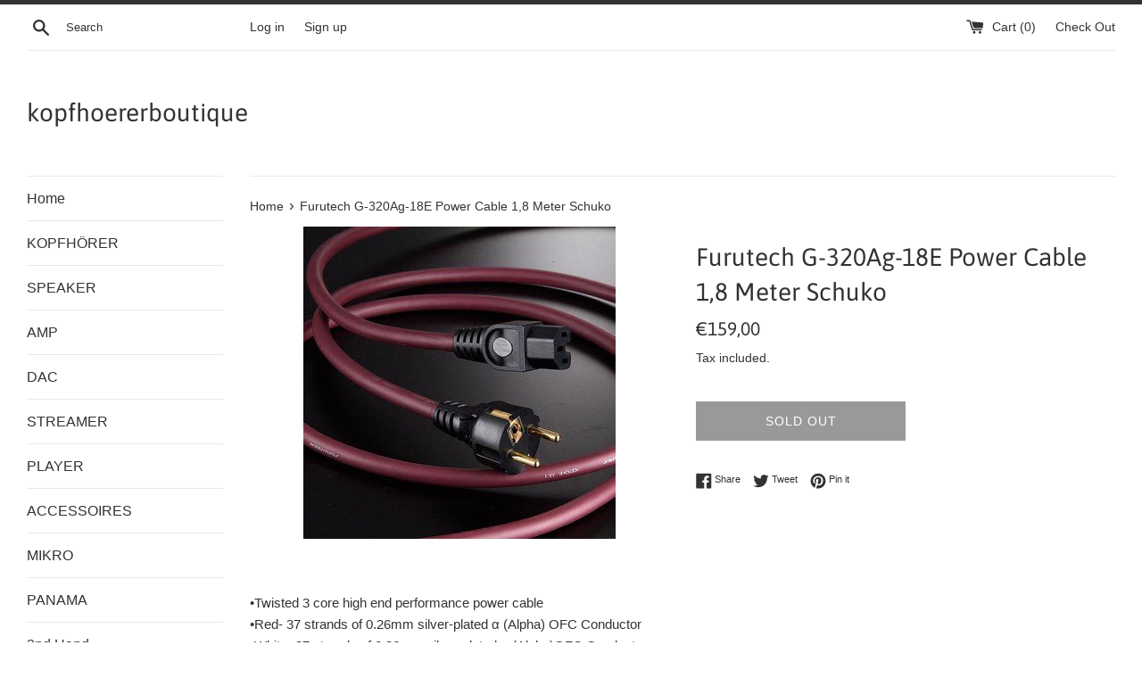

--- FILE ---
content_type: text/html; charset=utf-8
request_url: https://kopfhoererboutique.com/products/furutech-g-320ag-18e-power-cable
body_size: 15997
content:
<!doctype html>
<html class="supports-no-js" lang="en">
<head>
  <meta charset="utf-8">
  <meta http-equiv="X-UA-Compatible" content="IE=edge,chrome=1">
  <meta name="viewport" content="width=device-width,initial-scale=1">
  <meta name="theme-color" content="">
  <link rel="canonical" href="https://kopfhoererboutique.com/products/furutech-g-320ag-18e-power-cable">

  

  <title>
  Furutech G-320Ag-18E Power Cable 1,8 Meter Schuko &ndash; kopfhoererboutique
  </title>

  
    <meta name="description" content="•Twisted 3 core high end performance power cable •Red- 37 strands of 0.26mm silver-plated α (Alpha) OFC Conductor •White -37 strands of 0.26mm silver-plated α (Alpha)OFC Conductor •Green- 37 strands of 0.26mm α (Alpha) OFC Conductor •Insulation: Polyethylene (Red/White/Green) 3.5mm diameter •Fillers: Cotton with paper ">
  

  <!-- /snippets/social-meta-tags.liquid -->




<meta property="og:site_name" content="kopfhoererboutique">
<meta property="og:url" content="https://kopfhoererboutique.com/products/furutech-g-320ag-18e-power-cable">
<meta property="og:title" content="Furutech G-320Ag-18E Power Cable 1,8 Meter Schuko">
<meta property="og:type" content="product">
<meta property="og:description" content="•Twisted 3 core high end performance power cable •Red- 37 strands of 0.26mm silver-plated α (Alpha) OFC Conductor •White -37 strands of 0.26mm silver-plated α (Alpha)OFC Conductor •Green- 37 strands of 0.26mm α (Alpha) OFC Conductor •Insulation: Polyethylene (Red/White/Green) 3.5mm diameter •Fillers: Cotton with paper ">

  <meta property="og:price:amount" content="159,00">
  <meta property="og:price:currency" content="EUR">

<meta property="og:image" content="http://kopfhoererboutique.com/cdn/shop/products/232486-d9d81fc6213c489db1ba1ab56611c423_1200x1200.jpg?v=1571735411">
<meta property="og:image:secure_url" content="https://kopfhoererboutique.com/cdn/shop/products/232486-d9d81fc6213c489db1ba1ab56611c423_1200x1200.jpg?v=1571735411">


<meta name="twitter:card" content="summary_large_image">
<meta name="twitter:title" content="Furutech G-320Ag-18E Power Cable 1,8 Meter Schuko">
<meta name="twitter:description" content="•Twisted 3 core high end performance power cable •Red- 37 strands of 0.26mm silver-plated α (Alpha) OFC Conductor •White -37 strands of 0.26mm silver-plated α (Alpha)OFC Conductor •Green- 37 strands of 0.26mm α (Alpha) OFC Conductor •Insulation: Polyethylene (Red/White/Green) 3.5mm diameter •Fillers: Cotton with paper ">


  <script>
    document.documentElement.className = document.documentElement.className.replace('supports-no-js', 'supports-js');

    var theme = {
      mapStrings: {
        addressError: "Error looking up that address",
        addressNoResults: "No results for that address",
        addressQueryLimit: "You have exceeded the Google API usage limit. Consider upgrading to a \u003ca href=\"https:\/\/developers.google.com\/maps\/premium\/usage-limits\"\u003ePremium Plan\u003c\/a\u003e.",
        authError: "There was a problem authenticating your Google Maps account."
      }
    }
  </script>

  <link href="//kopfhoererboutique.com/cdn/shop/t/2/assets/theme.scss.css?v=43588611554232001231762594354" rel="stylesheet" type="text/css" media="all" />

  <script>window.performance && window.performance.mark && window.performance.mark('shopify.content_for_header.start');</script><meta id="shopify-digital-wallet" name="shopify-digital-wallet" content="/1650491437/digital_wallets/dialog">
<meta name="shopify-checkout-api-token" content="a14a71480604707f842aa22c167a438f">
<meta id="in-context-paypal-metadata" data-shop-id="1650491437" data-venmo-supported="false" data-environment="production" data-locale="en_US" data-paypal-v4="true" data-currency="EUR">
<link rel="alternate" type="application/json+oembed" href="https://kopfhoererboutique.com/products/furutech-g-320ag-18e-power-cable.oembed">
<script async="async" src="/checkouts/internal/preloads.js?locale=en-AT"></script>
<link rel="preconnect" href="https://shop.app" crossorigin="anonymous">
<script async="async" src="https://shop.app/checkouts/internal/preloads.js?locale=en-AT&shop_id=1650491437" crossorigin="anonymous"></script>
<script id="apple-pay-shop-capabilities" type="application/json">{"shopId":1650491437,"countryCode":"AT","currencyCode":"EUR","merchantCapabilities":["supports3DS"],"merchantId":"gid:\/\/shopify\/Shop\/1650491437","merchantName":"kopfhoererboutique","requiredBillingContactFields":["postalAddress","email","phone"],"requiredShippingContactFields":["postalAddress","email","phone"],"shippingType":"shipping","supportedNetworks":["visa","maestro","masterCard","amex"],"total":{"type":"pending","label":"kopfhoererboutique","amount":"1.00"},"shopifyPaymentsEnabled":true,"supportsSubscriptions":true}</script>
<script id="shopify-features" type="application/json">{"accessToken":"a14a71480604707f842aa22c167a438f","betas":["rich-media-storefront-analytics"],"domain":"kopfhoererboutique.com","predictiveSearch":true,"shopId":1650491437,"locale":"en"}</script>
<script>var Shopify = Shopify || {};
Shopify.shop = "kopfhoererboutique.myshopify.com";
Shopify.locale = "en";
Shopify.currency = {"active":"EUR","rate":"1.0"};
Shopify.country = "AT";
Shopify.theme = {"name":"Simple","id":33960230957,"schema_name":"Simple","schema_version":"8.0.4","theme_store_id":578,"role":"main"};
Shopify.theme.handle = "null";
Shopify.theme.style = {"id":null,"handle":null};
Shopify.cdnHost = "kopfhoererboutique.com/cdn";
Shopify.routes = Shopify.routes || {};
Shopify.routes.root = "/";</script>
<script type="module">!function(o){(o.Shopify=o.Shopify||{}).modules=!0}(window);</script>
<script>!function(o){function n(){var o=[];function n(){o.push(Array.prototype.slice.apply(arguments))}return n.q=o,n}var t=o.Shopify=o.Shopify||{};t.loadFeatures=n(),t.autoloadFeatures=n()}(window);</script>
<script>
  window.ShopifyPay = window.ShopifyPay || {};
  window.ShopifyPay.apiHost = "shop.app\/pay";
  window.ShopifyPay.redirectState = null;
</script>
<script id="shop-js-analytics" type="application/json">{"pageType":"product"}</script>
<script defer="defer" async type="module" src="//kopfhoererboutique.com/cdn/shopifycloud/shop-js/modules/v2/client.init-shop-cart-sync_BApSsMSl.en.esm.js"></script>
<script defer="defer" async type="module" src="//kopfhoererboutique.com/cdn/shopifycloud/shop-js/modules/v2/chunk.common_CBoos6YZ.esm.js"></script>
<script type="module">
  await import("//kopfhoererboutique.com/cdn/shopifycloud/shop-js/modules/v2/client.init-shop-cart-sync_BApSsMSl.en.esm.js");
await import("//kopfhoererboutique.com/cdn/shopifycloud/shop-js/modules/v2/chunk.common_CBoos6YZ.esm.js");

  window.Shopify.SignInWithShop?.initShopCartSync?.({"fedCMEnabled":true,"windoidEnabled":true});

</script>
<script>
  window.Shopify = window.Shopify || {};
  if (!window.Shopify.featureAssets) window.Shopify.featureAssets = {};
  window.Shopify.featureAssets['shop-js'] = {"shop-cart-sync":["modules/v2/client.shop-cart-sync_DJczDl9f.en.esm.js","modules/v2/chunk.common_CBoos6YZ.esm.js"],"init-fed-cm":["modules/v2/client.init-fed-cm_BzwGC0Wi.en.esm.js","modules/v2/chunk.common_CBoos6YZ.esm.js"],"init-windoid":["modules/v2/client.init-windoid_BS26ThXS.en.esm.js","modules/v2/chunk.common_CBoos6YZ.esm.js"],"shop-cash-offers":["modules/v2/client.shop-cash-offers_DthCPNIO.en.esm.js","modules/v2/chunk.common_CBoos6YZ.esm.js","modules/v2/chunk.modal_Bu1hFZFC.esm.js"],"shop-button":["modules/v2/client.shop-button_D_JX508o.en.esm.js","modules/v2/chunk.common_CBoos6YZ.esm.js"],"init-shop-email-lookup-coordinator":["modules/v2/client.init-shop-email-lookup-coordinator_DFwWcvrS.en.esm.js","modules/v2/chunk.common_CBoos6YZ.esm.js"],"shop-toast-manager":["modules/v2/client.shop-toast-manager_tEhgP2F9.en.esm.js","modules/v2/chunk.common_CBoos6YZ.esm.js"],"shop-login-button":["modules/v2/client.shop-login-button_DwLgFT0K.en.esm.js","modules/v2/chunk.common_CBoos6YZ.esm.js","modules/v2/chunk.modal_Bu1hFZFC.esm.js"],"avatar":["modules/v2/client.avatar_BTnouDA3.en.esm.js"],"init-shop-cart-sync":["modules/v2/client.init-shop-cart-sync_BApSsMSl.en.esm.js","modules/v2/chunk.common_CBoos6YZ.esm.js"],"pay-button":["modules/v2/client.pay-button_BuNmcIr_.en.esm.js","modules/v2/chunk.common_CBoos6YZ.esm.js"],"init-shop-for-new-customer-accounts":["modules/v2/client.init-shop-for-new-customer-accounts_DrjXSI53.en.esm.js","modules/v2/client.shop-login-button_DwLgFT0K.en.esm.js","modules/v2/chunk.common_CBoos6YZ.esm.js","modules/v2/chunk.modal_Bu1hFZFC.esm.js"],"init-customer-accounts-sign-up":["modules/v2/client.init-customer-accounts-sign-up_TlVCiykN.en.esm.js","modules/v2/client.shop-login-button_DwLgFT0K.en.esm.js","modules/v2/chunk.common_CBoos6YZ.esm.js","modules/v2/chunk.modal_Bu1hFZFC.esm.js"],"shop-follow-button":["modules/v2/client.shop-follow-button_C5D3XtBb.en.esm.js","modules/v2/chunk.common_CBoos6YZ.esm.js","modules/v2/chunk.modal_Bu1hFZFC.esm.js"],"checkout-modal":["modules/v2/client.checkout-modal_8TC_1FUY.en.esm.js","modules/v2/chunk.common_CBoos6YZ.esm.js","modules/v2/chunk.modal_Bu1hFZFC.esm.js"],"init-customer-accounts":["modules/v2/client.init-customer-accounts_C0Oh2ljF.en.esm.js","modules/v2/client.shop-login-button_DwLgFT0K.en.esm.js","modules/v2/chunk.common_CBoos6YZ.esm.js","modules/v2/chunk.modal_Bu1hFZFC.esm.js"],"lead-capture":["modules/v2/client.lead-capture_Cq0gfm7I.en.esm.js","modules/v2/chunk.common_CBoos6YZ.esm.js","modules/v2/chunk.modal_Bu1hFZFC.esm.js"],"shop-login":["modules/v2/client.shop-login_BmtnoEUo.en.esm.js","modules/v2/chunk.common_CBoos6YZ.esm.js","modules/v2/chunk.modal_Bu1hFZFC.esm.js"],"payment-terms":["modules/v2/client.payment-terms_BHOWV7U_.en.esm.js","modules/v2/chunk.common_CBoos6YZ.esm.js","modules/v2/chunk.modal_Bu1hFZFC.esm.js"]};
</script>
<script id="__st">var __st={"a":1650491437,"offset":3600,"reqid":"83cf5c56-5b3e-44d1-bb74-fdd8935fe6a2-1768867658","pageurl":"kopfhoererboutique.com\/products\/furutech-g-320ag-18e-power-cable","u":"6e5395cbab60","p":"product","rtyp":"product","rid":1554077253677};</script>
<script>window.ShopifyPaypalV4VisibilityTracking = true;</script>
<script id="captcha-bootstrap">!function(){'use strict';const t='contact',e='account',n='new_comment',o=[[t,t],['blogs',n],['comments',n],[t,'customer']],c=[[e,'customer_login'],[e,'guest_login'],[e,'recover_customer_password'],[e,'create_customer']],r=t=>t.map((([t,e])=>`form[action*='/${t}']:not([data-nocaptcha='true']) input[name='form_type'][value='${e}']`)).join(','),a=t=>()=>t?[...document.querySelectorAll(t)].map((t=>t.form)):[];function s(){const t=[...o],e=r(t);return a(e)}const i='password',u='form_key',d=['recaptcha-v3-token','g-recaptcha-response','h-captcha-response',i],f=()=>{try{return window.sessionStorage}catch{return}},m='__shopify_v',_=t=>t.elements[u];function p(t,e,n=!1){try{const o=window.sessionStorage,c=JSON.parse(o.getItem(e)),{data:r}=function(t){const{data:e,action:n}=t;return t[m]||n?{data:e,action:n}:{data:t,action:n}}(c);for(const[e,n]of Object.entries(r))t.elements[e]&&(t.elements[e].value=n);n&&o.removeItem(e)}catch(o){console.error('form repopulation failed',{error:o})}}const l='form_type',E='cptcha';function T(t){t.dataset[E]=!0}const w=window,h=w.document,L='Shopify',v='ce_forms',y='captcha';let A=!1;((t,e)=>{const n=(g='f06e6c50-85a8-45c8-87d0-21a2b65856fe',I='https://cdn.shopify.com/shopifycloud/storefront-forms-hcaptcha/ce_storefront_forms_captcha_hcaptcha.v1.5.2.iife.js',D={infoText:'Protected by hCaptcha',privacyText:'Privacy',termsText:'Terms'},(t,e,n)=>{const o=w[L][v],c=o.bindForm;if(c)return c(t,g,e,D).then(n);var r;o.q.push([[t,g,e,D],n]),r=I,A||(h.body.append(Object.assign(h.createElement('script'),{id:'captcha-provider',async:!0,src:r})),A=!0)});var g,I,D;w[L]=w[L]||{},w[L][v]=w[L][v]||{},w[L][v].q=[],w[L][y]=w[L][y]||{},w[L][y].protect=function(t,e){n(t,void 0,e),T(t)},Object.freeze(w[L][y]),function(t,e,n,w,h,L){const[v,y,A,g]=function(t,e,n){const i=e?o:[],u=t?c:[],d=[...i,...u],f=r(d),m=r(i),_=r(d.filter((([t,e])=>n.includes(e))));return[a(f),a(m),a(_),s()]}(w,h,L),I=t=>{const e=t.target;return e instanceof HTMLFormElement?e:e&&e.form},D=t=>v().includes(t);t.addEventListener('submit',(t=>{const e=I(t);if(!e)return;const n=D(e)&&!e.dataset.hcaptchaBound&&!e.dataset.recaptchaBound,o=_(e),c=g().includes(e)&&(!o||!o.value);(n||c)&&t.preventDefault(),c&&!n&&(function(t){try{if(!f())return;!function(t){const e=f();if(!e)return;const n=_(t);if(!n)return;const o=n.value;o&&e.removeItem(o)}(t);const e=Array.from(Array(32),(()=>Math.random().toString(36)[2])).join('');!function(t,e){_(t)||t.append(Object.assign(document.createElement('input'),{type:'hidden',name:u})),t.elements[u].value=e}(t,e),function(t,e){const n=f();if(!n)return;const o=[...t.querySelectorAll(`input[type='${i}']`)].map((({name:t})=>t)),c=[...d,...o],r={};for(const[a,s]of new FormData(t).entries())c.includes(a)||(r[a]=s);n.setItem(e,JSON.stringify({[m]:1,action:t.action,data:r}))}(t,e)}catch(e){console.error('failed to persist form',e)}}(e),e.submit())}));const S=(t,e)=>{t&&!t.dataset[E]&&(n(t,e.some((e=>e===t))),T(t))};for(const o of['focusin','change'])t.addEventListener(o,(t=>{const e=I(t);D(e)&&S(e,y())}));const B=e.get('form_key'),M=e.get(l),P=B&&M;t.addEventListener('DOMContentLoaded',(()=>{const t=y();if(P)for(const e of t)e.elements[l].value===M&&p(e,B);[...new Set([...A(),...v().filter((t=>'true'===t.dataset.shopifyCaptcha))])].forEach((e=>S(e,t)))}))}(h,new URLSearchParams(w.location.search),n,t,e,['guest_login'])})(!0,!0)}();</script>
<script integrity="sha256-4kQ18oKyAcykRKYeNunJcIwy7WH5gtpwJnB7kiuLZ1E=" data-source-attribution="shopify.loadfeatures" defer="defer" src="//kopfhoererboutique.com/cdn/shopifycloud/storefront/assets/storefront/load_feature-a0a9edcb.js" crossorigin="anonymous"></script>
<script crossorigin="anonymous" defer="defer" src="//kopfhoererboutique.com/cdn/shopifycloud/storefront/assets/shopify_pay/storefront-65b4c6d7.js?v=20250812"></script>
<script data-source-attribution="shopify.dynamic_checkout.dynamic.init">var Shopify=Shopify||{};Shopify.PaymentButton=Shopify.PaymentButton||{isStorefrontPortableWallets:!0,init:function(){window.Shopify.PaymentButton.init=function(){};var t=document.createElement("script");t.src="https://kopfhoererboutique.com/cdn/shopifycloud/portable-wallets/latest/portable-wallets.en.js",t.type="module",document.head.appendChild(t)}};
</script>
<script data-source-attribution="shopify.dynamic_checkout.buyer_consent">
  function portableWalletsHideBuyerConsent(e){var t=document.getElementById("shopify-buyer-consent"),n=document.getElementById("shopify-subscription-policy-button");t&&n&&(t.classList.add("hidden"),t.setAttribute("aria-hidden","true"),n.removeEventListener("click",e))}function portableWalletsShowBuyerConsent(e){var t=document.getElementById("shopify-buyer-consent"),n=document.getElementById("shopify-subscription-policy-button");t&&n&&(t.classList.remove("hidden"),t.removeAttribute("aria-hidden"),n.addEventListener("click",e))}window.Shopify?.PaymentButton&&(window.Shopify.PaymentButton.hideBuyerConsent=portableWalletsHideBuyerConsent,window.Shopify.PaymentButton.showBuyerConsent=portableWalletsShowBuyerConsent);
</script>
<script>
  function portableWalletsCleanup(e){e&&e.src&&console.error("Failed to load portable wallets script "+e.src);var t=document.querySelectorAll("shopify-accelerated-checkout .shopify-payment-button__skeleton, shopify-accelerated-checkout-cart .wallet-cart-button__skeleton"),e=document.getElementById("shopify-buyer-consent");for(let e=0;e<t.length;e++)t[e].remove();e&&e.remove()}function portableWalletsNotLoadedAsModule(e){e instanceof ErrorEvent&&"string"==typeof e.message&&e.message.includes("import.meta")&&"string"==typeof e.filename&&e.filename.includes("portable-wallets")&&(window.removeEventListener("error",portableWalletsNotLoadedAsModule),window.Shopify.PaymentButton.failedToLoad=e,"loading"===document.readyState?document.addEventListener("DOMContentLoaded",window.Shopify.PaymentButton.init):window.Shopify.PaymentButton.init())}window.addEventListener("error",portableWalletsNotLoadedAsModule);
</script>

<script type="module" src="https://kopfhoererboutique.com/cdn/shopifycloud/portable-wallets/latest/portable-wallets.en.js" onError="portableWalletsCleanup(this)" crossorigin="anonymous"></script>
<script nomodule>
  document.addEventListener("DOMContentLoaded", portableWalletsCleanup);
</script>

<script id='scb4127' type='text/javascript' async='' src='https://kopfhoererboutique.com/cdn/shopifycloud/privacy-banner/storefront-banner.js'></script><link id="shopify-accelerated-checkout-styles" rel="stylesheet" media="screen" href="https://kopfhoererboutique.com/cdn/shopifycloud/portable-wallets/latest/accelerated-checkout-backwards-compat.css" crossorigin="anonymous">
<style id="shopify-accelerated-checkout-cart">
        #shopify-buyer-consent {
  margin-top: 1em;
  display: inline-block;
  width: 100%;
}

#shopify-buyer-consent.hidden {
  display: none;
}

#shopify-subscription-policy-button {
  background: none;
  border: none;
  padding: 0;
  text-decoration: underline;
  font-size: inherit;
  cursor: pointer;
}

#shopify-subscription-policy-button::before {
  box-shadow: none;
}

      </style>

<script>window.performance && window.performance.mark && window.performance.mark('shopify.content_for_header.end');</script>

  <script src="//kopfhoererboutique.com/cdn/shop/t/2/assets/jquery-1.11.0.min.js?v=32460426840832490021552384706" type="text/javascript"></script>
  <script src="//kopfhoererboutique.com/cdn/shop/t/2/assets/modernizr.min.js?v=44044439420609591321552384706" type="text/javascript"></script>

  <script src="//kopfhoererboutique.com/cdn/shop/t/2/assets/lazysizes.min.js?v=71745035489482760341552384706" async="async"></script>

  
<link href="https://monorail-edge.shopifysvc.com" rel="dns-prefetch">
<script>(function(){if ("sendBeacon" in navigator && "performance" in window) {try {var session_token_from_headers = performance.getEntriesByType('navigation')[0].serverTiming.find(x => x.name == '_s').description;} catch {var session_token_from_headers = undefined;}var session_cookie_matches = document.cookie.match(/_shopify_s=([^;]*)/);var session_token_from_cookie = session_cookie_matches && session_cookie_matches.length === 2 ? session_cookie_matches[1] : "";var session_token = session_token_from_headers || session_token_from_cookie || "";function handle_abandonment_event(e) {var entries = performance.getEntries().filter(function(entry) {return /monorail-edge.shopifysvc.com/.test(entry.name);});if (!window.abandonment_tracked && entries.length === 0) {window.abandonment_tracked = true;var currentMs = Date.now();var navigation_start = performance.timing.navigationStart;var payload = {shop_id: 1650491437,url: window.location.href,navigation_start,duration: currentMs - navigation_start,session_token,page_type: "product"};window.navigator.sendBeacon("https://monorail-edge.shopifysvc.com/v1/produce", JSON.stringify({schema_id: "online_store_buyer_site_abandonment/1.1",payload: payload,metadata: {event_created_at_ms: currentMs,event_sent_at_ms: currentMs}}));}}window.addEventListener('pagehide', handle_abandonment_event);}}());</script>
<script id="web-pixels-manager-setup">(function e(e,d,r,n,o){if(void 0===o&&(o={}),!Boolean(null===(a=null===(i=window.Shopify)||void 0===i?void 0:i.analytics)||void 0===a?void 0:a.replayQueue)){var i,a;window.Shopify=window.Shopify||{};var t=window.Shopify;t.analytics=t.analytics||{};var s=t.analytics;s.replayQueue=[],s.publish=function(e,d,r){return s.replayQueue.push([e,d,r]),!0};try{self.performance.mark("wpm:start")}catch(e){}var l=function(){var e={modern:/Edge?\/(1{2}[4-9]|1[2-9]\d|[2-9]\d{2}|\d{4,})\.\d+(\.\d+|)|Firefox\/(1{2}[4-9]|1[2-9]\d|[2-9]\d{2}|\d{4,})\.\d+(\.\d+|)|Chrom(ium|e)\/(9{2}|\d{3,})\.\d+(\.\d+|)|(Maci|X1{2}).+ Version\/(15\.\d+|(1[6-9]|[2-9]\d|\d{3,})\.\d+)([,.]\d+|)( \(\w+\)|)( Mobile\/\w+|) Safari\/|Chrome.+OPR\/(9{2}|\d{3,})\.\d+\.\d+|(CPU[ +]OS|iPhone[ +]OS|CPU[ +]iPhone|CPU IPhone OS|CPU iPad OS)[ +]+(15[._]\d+|(1[6-9]|[2-9]\d|\d{3,})[._]\d+)([._]\d+|)|Android:?[ /-](13[3-9]|1[4-9]\d|[2-9]\d{2}|\d{4,})(\.\d+|)(\.\d+|)|Android.+Firefox\/(13[5-9]|1[4-9]\d|[2-9]\d{2}|\d{4,})\.\d+(\.\d+|)|Android.+Chrom(ium|e)\/(13[3-9]|1[4-9]\d|[2-9]\d{2}|\d{4,})\.\d+(\.\d+|)|SamsungBrowser\/([2-9]\d|\d{3,})\.\d+/,legacy:/Edge?\/(1[6-9]|[2-9]\d|\d{3,})\.\d+(\.\d+|)|Firefox\/(5[4-9]|[6-9]\d|\d{3,})\.\d+(\.\d+|)|Chrom(ium|e)\/(5[1-9]|[6-9]\d|\d{3,})\.\d+(\.\d+|)([\d.]+$|.*Safari\/(?![\d.]+ Edge\/[\d.]+$))|(Maci|X1{2}).+ Version\/(10\.\d+|(1[1-9]|[2-9]\d|\d{3,})\.\d+)([,.]\d+|)( \(\w+\)|)( Mobile\/\w+|) Safari\/|Chrome.+OPR\/(3[89]|[4-9]\d|\d{3,})\.\d+\.\d+|(CPU[ +]OS|iPhone[ +]OS|CPU[ +]iPhone|CPU IPhone OS|CPU iPad OS)[ +]+(10[._]\d+|(1[1-9]|[2-9]\d|\d{3,})[._]\d+)([._]\d+|)|Android:?[ /-](13[3-9]|1[4-9]\d|[2-9]\d{2}|\d{4,})(\.\d+|)(\.\d+|)|Mobile Safari.+OPR\/([89]\d|\d{3,})\.\d+\.\d+|Android.+Firefox\/(13[5-9]|1[4-9]\d|[2-9]\d{2}|\d{4,})\.\d+(\.\d+|)|Android.+Chrom(ium|e)\/(13[3-9]|1[4-9]\d|[2-9]\d{2}|\d{4,})\.\d+(\.\d+|)|Android.+(UC? ?Browser|UCWEB|U3)[ /]?(15\.([5-9]|\d{2,})|(1[6-9]|[2-9]\d|\d{3,})\.\d+)\.\d+|SamsungBrowser\/(5\.\d+|([6-9]|\d{2,})\.\d+)|Android.+MQ{2}Browser\/(14(\.(9|\d{2,})|)|(1[5-9]|[2-9]\d|\d{3,})(\.\d+|))(\.\d+|)|K[Aa][Ii]OS\/(3\.\d+|([4-9]|\d{2,})\.\d+)(\.\d+|)/},d=e.modern,r=e.legacy,n=navigator.userAgent;return n.match(d)?"modern":n.match(r)?"legacy":"unknown"}(),u="modern"===l?"modern":"legacy",c=(null!=n?n:{modern:"",legacy:""})[u],f=function(e){return[e.baseUrl,"/wpm","/b",e.hashVersion,"modern"===e.buildTarget?"m":"l",".js"].join("")}({baseUrl:d,hashVersion:r,buildTarget:u}),m=function(e){var d=e.version,r=e.bundleTarget,n=e.surface,o=e.pageUrl,i=e.monorailEndpoint;return{emit:function(e){var a=e.status,t=e.errorMsg,s=(new Date).getTime(),l=JSON.stringify({metadata:{event_sent_at_ms:s},events:[{schema_id:"web_pixels_manager_load/3.1",payload:{version:d,bundle_target:r,page_url:o,status:a,surface:n,error_msg:t},metadata:{event_created_at_ms:s}}]});if(!i)return console&&console.warn&&console.warn("[Web Pixels Manager] No Monorail endpoint provided, skipping logging."),!1;try{return self.navigator.sendBeacon.bind(self.navigator)(i,l)}catch(e){}var u=new XMLHttpRequest;try{return u.open("POST",i,!0),u.setRequestHeader("Content-Type","text/plain"),u.send(l),!0}catch(e){return console&&console.warn&&console.warn("[Web Pixels Manager] Got an unhandled error while logging to Monorail."),!1}}}}({version:r,bundleTarget:l,surface:e.surface,pageUrl:self.location.href,monorailEndpoint:e.monorailEndpoint});try{o.browserTarget=l,function(e){var d=e.src,r=e.async,n=void 0===r||r,o=e.onload,i=e.onerror,a=e.sri,t=e.scriptDataAttributes,s=void 0===t?{}:t,l=document.createElement("script"),u=document.querySelector("head"),c=document.querySelector("body");if(l.async=n,l.src=d,a&&(l.integrity=a,l.crossOrigin="anonymous"),s)for(var f in s)if(Object.prototype.hasOwnProperty.call(s,f))try{l.dataset[f]=s[f]}catch(e){}if(o&&l.addEventListener("load",o),i&&l.addEventListener("error",i),u)u.appendChild(l);else{if(!c)throw new Error("Did not find a head or body element to append the script");c.appendChild(l)}}({src:f,async:!0,onload:function(){if(!function(){var e,d;return Boolean(null===(d=null===(e=window.Shopify)||void 0===e?void 0:e.analytics)||void 0===d?void 0:d.initialized)}()){var d=window.webPixelsManager.init(e)||void 0;if(d){var r=window.Shopify.analytics;r.replayQueue.forEach((function(e){var r=e[0],n=e[1],o=e[2];d.publishCustomEvent(r,n,o)})),r.replayQueue=[],r.publish=d.publishCustomEvent,r.visitor=d.visitor,r.initialized=!0}}},onerror:function(){return m.emit({status:"failed",errorMsg:"".concat(f," has failed to load")})},sri:function(e){var d=/^sha384-[A-Za-z0-9+/=]+$/;return"string"==typeof e&&d.test(e)}(c)?c:"",scriptDataAttributes:o}),m.emit({status:"loading"})}catch(e){m.emit({status:"failed",errorMsg:(null==e?void 0:e.message)||"Unknown error"})}}})({shopId: 1650491437,storefrontBaseUrl: "https://kopfhoererboutique.com",extensionsBaseUrl: "https://extensions.shopifycdn.com/cdn/shopifycloud/web-pixels-manager",monorailEndpoint: "https://monorail-edge.shopifysvc.com/unstable/produce_batch",surface: "storefront-renderer",enabledBetaFlags: ["2dca8a86"],webPixelsConfigList: [{"id":"shopify-app-pixel","configuration":"{}","eventPayloadVersion":"v1","runtimeContext":"STRICT","scriptVersion":"0450","apiClientId":"shopify-pixel","type":"APP","privacyPurposes":["ANALYTICS","MARKETING"]},{"id":"shopify-custom-pixel","eventPayloadVersion":"v1","runtimeContext":"LAX","scriptVersion":"0450","apiClientId":"shopify-pixel","type":"CUSTOM","privacyPurposes":["ANALYTICS","MARKETING"]}],isMerchantRequest: false,initData: {"shop":{"name":"kopfhoererboutique","paymentSettings":{"currencyCode":"EUR"},"myshopifyDomain":"kopfhoererboutique.myshopify.com","countryCode":"AT","storefrontUrl":"https:\/\/kopfhoererboutique.com"},"customer":null,"cart":null,"checkout":null,"productVariants":[{"price":{"amount":159.0,"currencyCode":"EUR"},"product":{"title":"Furutech G-320Ag-18E Power Cable 1,8 Meter Schuko","vendor":"kopfhoererboutique","id":"1554077253677","untranslatedTitle":"Furutech G-320Ag-18E Power Cable 1,8 Meter Schuko","url":"\/products\/furutech-g-320ag-18e-power-cable","type":""},"id":"14147845292077","image":{"src":"\/\/kopfhoererboutique.com\/cdn\/shop\/products\/232486-d9d81fc6213c489db1ba1ab56611c423.jpg?v=1571735411"},"sku":"","title":"Default Title","untranslatedTitle":"Default Title"}],"purchasingCompany":null},},"https://kopfhoererboutique.com/cdn","fcfee988w5aeb613cpc8e4bc33m6693e112",{"modern":"","legacy":""},{"shopId":"1650491437","storefrontBaseUrl":"https:\/\/kopfhoererboutique.com","extensionBaseUrl":"https:\/\/extensions.shopifycdn.com\/cdn\/shopifycloud\/web-pixels-manager","surface":"storefront-renderer","enabledBetaFlags":"[\"2dca8a86\"]","isMerchantRequest":"false","hashVersion":"fcfee988w5aeb613cpc8e4bc33m6693e112","publish":"custom","events":"[[\"page_viewed\",{}],[\"product_viewed\",{\"productVariant\":{\"price\":{\"amount\":159.0,\"currencyCode\":\"EUR\"},\"product\":{\"title\":\"Furutech G-320Ag-18E Power Cable 1,8 Meter Schuko\",\"vendor\":\"kopfhoererboutique\",\"id\":\"1554077253677\",\"untranslatedTitle\":\"Furutech G-320Ag-18E Power Cable 1,8 Meter Schuko\",\"url\":\"\/products\/furutech-g-320ag-18e-power-cable\",\"type\":\"\"},\"id\":\"14147845292077\",\"image\":{\"src\":\"\/\/kopfhoererboutique.com\/cdn\/shop\/products\/232486-d9d81fc6213c489db1ba1ab56611c423.jpg?v=1571735411\"},\"sku\":\"\",\"title\":\"Default Title\",\"untranslatedTitle\":\"Default Title\"}}]]"});</script><script>
  window.ShopifyAnalytics = window.ShopifyAnalytics || {};
  window.ShopifyAnalytics.meta = window.ShopifyAnalytics.meta || {};
  window.ShopifyAnalytics.meta.currency = 'EUR';
  var meta = {"product":{"id":1554077253677,"gid":"gid:\/\/shopify\/Product\/1554077253677","vendor":"kopfhoererboutique","type":"","handle":"furutech-g-320ag-18e-power-cable","variants":[{"id":14147845292077,"price":15900,"name":"Furutech G-320Ag-18E Power Cable 1,8 Meter Schuko","public_title":null,"sku":""}],"remote":false},"page":{"pageType":"product","resourceType":"product","resourceId":1554077253677,"requestId":"83cf5c56-5b3e-44d1-bb74-fdd8935fe6a2-1768867658"}};
  for (var attr in meta) {
    window.ShopifyAnalytics.meta[attr] = meta[attr];
  }
</script>
<script class="analytics">
  (function () {
    var customDocumentWrite = function(content) {
      var jquery = null;

      if (window.jQuery) {
        jquery = window.jQuery;
      } else if (window.Checkout && window.Checkout.$) {
        jquery = window.Checkout.$;
      }

      if (jquery) {
        jquery('body').append(content);
      }
    };

    var hasLoggedConversion = function(token) {
      if (token) {
        return document.cookie.indexOf('loggedConversion=' + token) !== -1;
      }
      return false;
    }

    var setCookieIfConversion = function(token) {
      if (token) {
        var twoMonthsFromNow = new Date(Date.now());
        twoMonthsFromNow.setMonth(twoMonthsFromNow.getMonth() + 2);

        document.cookie = 'loggedConversion=' + token + '; expires=' + twoMonthsFromNow;
      }
    }

    var trekkie = window.ShopifyAnalytics.lib = window.trekkie = window.trekkie || [];
    if (trekkie.integrations) {
      return;
    }
    trekkie.methods = [
      'identify',
      'page',
      'ready',
      'track',
      'trackForm',
      'trackLink'
    ];
    trekkie.factory = function(method) {
      return function() {
        var args = Array.prototype.slice.call(arguments);
        args.unshift(method);
        trekkie.push(args);
        return trekkie;
      };
    };
    for (var i = 0; i < trekkie.methods.length; i++) {
      var key = trekkie.methods[i];
      trekkie[key] = trekkie.factory(key);
    }
    trekkie.load = function(config) {
      trekkie.config = config || {};
      trekkie.config.initialDocumentCookie = document.cookie;
      var first = document.getElementsByTagName('script')[0];
      var script = document.createElement('script');
      script.type = 'text/javascript';
      script.onerror = function(e) {
        var scriptFallback = document.createElement('script');
        scriptFallback.type = 'text/javascript';
        scriptFallback.onerror = function(error) {
                var Monorail = {
      produce: function produce(monorailDomain, schemaId, payload) {
        var currentMs = new Date().getTime();
        var event = {
          schema_id: schemaId,
          payload: payload,
          metadata: {
            event_created_at_ms: currentMs,
            event_sent_at_ms: currentMs
          }
        };
        return Monorail.sendRequest("https://" + monorailDomain + "/v1/produce", JSON.stringify(event));
      },
      sendRequest: function sendRequest(endpointUrl, payload) {
        // Try the sendBeacon API
        if (window && window.navigator && typeof window.navigator.sendBeacon === 'function' && typeof window.Blob === 'function' && !Monorail.isIos12()) {
          var blobData = new window.Blob([payload], {
            type: 'text/plain'
          });

          if (window.navigator.sendBeacon(endpointUrl, blobData)) {
            return true;
          } // sendBeacon was not successful

        } // XHR beacon

        var xhr = new XMLHttpRequest();

        try {
          xhr.open('POST', endpointUrl);
          xhr.setRequestHeader('Content-Type', 'text/plain');
          xhr.send(payload);
        } catch (e) {
          console.log(e);
        }

        return false;
      },
      isIos12: function isIos12() {
        return window.navigator.userAgent.lastIndexOf('iPhone; CPU iPhone OS 12_') !== -1 || window.navigator.userAgent.lastIndexOf('iPad; CPU OS 12_') !== -1;
      }
    };
    Monorail.produce('monorail-edge.shopifysvc.com',
      'trekkie_storefront_load_errors/1.1',
      {shop_id: 1650491437,
      theme_id: 33960230957,
      app_name: "storefront",
      context_url: window.location.href,
      source_url: "//kopfhoererboutique.com/cdn/s/trekkie.storefront.cd680fe47e6c39ca5d5df5f0a32d569bc48c0f27.min.js"});

        };
        scriptFallback.async = true;
        scriptFallback.src = '//kopfhoererboutique.com/cdn/s/trekkie.storefront.cd680fe47e6c39ca5d5df5f0a32d569bc48c0f27.min.js';
        first.parentNode.insertBefore(scriptFallback, first);
      };
      script.async = true;
      script.src = '//kopfhoererboutique.com/cdn/s/trekkie.storefront.cd680fe47e6c39ca5d5df5f0a32d569bc48c0f27.min.js';
      first.parentNode.insertBefore(script, first);
    };
    trekkie.load(
      {"Trekkie":{"appName":"storefront","development":false,"defaultAttributes":{"shopId":1650491437,"isMerchantRequest":null,"themeId":33960230957,"themeCityHash":"4628046700760772633","contentLanguage":"en","currency":"EUR","eventMetadataId":"53c43a41-5aa4-4b41-97d4-bd67e0ed802a"},"isServerSideCookieWritingEnabled":true,"monorailRegion":"shop_domain","enabledBetaFlags":["65f19447"]},"Session Attribution":{},"S2S":{"facebookCapiEnabled":false,"source":"trekkie-storefront-renderer","apiClientId":580111}}
    );

    var loaded = false;
    trekkie.ready(function() {
      if (loaded) return;
      loaded = true;

      window.ShopifyAnalytics.lib = window.trekkie;

      var originalDocumentWrite = document.write;
      document.write = customDocumentWrite;
      try { window.ShopifyAnalytics.merchantGoogleAnalytics.call(this); } catch(error) {};
      document.write = originalDocumentWrite;

      window.ShopifyAnalytics.lib.page(null,{"pageType":"product","resourceType":"product","resourceId":1554077253677,"requestId":"83cf5c56-5b3e-44d1-bb74-fdd8935fe6a2-1768867658","shopifyEmitted":true});

      var match = window.location.pathname.match(/checkouts\/(.+)\/(thank_you|post_purchase)/)
      var token = match? match[1]: undefined;
      if (!hasLoggedConversion(token)) {
        setCookieIfConversion(token);
        window.ShopifyAnalytics.lib.track("Viewed Product",{"currency":"EUR","variantId":14147845292077,"productId":1554077253677,"productGid":"gid:\/\/shopify\/Product\/1554077253677","name":"Furutech G-320Ag-18E Power Cable 1,8 Meter Schuko","price":"159.00","sku":"","brand":"kopfhoererboutique","variant":null,"category":"","nonInteraction":true,"remote":false},undefined,undefined,{"shopifyEmitted":true});
      window.ShopifyAnalytics.lib.track("monorail:\/\/trekkie_storefront_viewed_product\/1.1",{"currency":"EUR","variantId":14147845292077,"productId":1554077253677,"productGid":"gid:\/\/shopify\/Product\/1554077253677","name":"Furutech G-320Ag-18E Power Cable 1,8 Meter Schuko","price":"159.00","sku":"","brand":"kopfhoererboutique","variant":null,"category":"","nonInteraction":true,"remote":false,"referer":"https:\/\/kopfhoererboutique.com\/products\/furutech-g-320ag-18e-power-cable"});
      }
    });


        var eventsListenerScript = document.createElement('script');
        eventsListenerScript.async = true;
        eventsListenerScript.src = "//kopfhoererboutique.com/cdn/shopifycloud/storefront/assets/shop_events_listener-3da45d37.js";
        document.getElementsByTagName('head')[0].appendChild(eventsListenerScript);

})();</script>
<script
  defer
  src="https://kopfhoererboutique.com/cdn/shopifycloud/perf-kit/shopify-perf-kit-3.0.4.min.js"
  data-application="storefront-renderer"
  data-shop-id="1650491437"
  data-render-region="gcp-us-east1"
  data-page-type="product"
  data-theme-instance-id="33960230957"
  data-theme-name="Simple"
  data-theme-version="8.0.4"
  data-monorail-region="shop_domain"
  data-resource-timing-sampling-rate="10"
  data-shs="true"
  data-shs-beacon="true"
  data-shs-export-with-fetch="true"
  data-shs-logs-sample-rate="1"
  data-shs-beacon-endpoint="https://kopfhoererboutique.com/api/collect"
></script>
</head>

<body id="furutech-g-320ag-18e-power-cable-1-8-meter-schuko" class="template-product">

  <a class="in-page-link visually-hidden skip-link" href="#MainContent">Skip to content</a>

  <div id="shopify-section-header" class="shopify-section">
  <div class="page-border"></div>




<div class="site-wrapper">
  <div class="top-bar grid">

    <div class="grid__item medium-up--one-fifth small--one-half">
      <div class="top-bar__search">
        <a href="/search" class="medium-up--hide">
          <svg aria-hidden="true" focusable="false" role="presentation" class="icon icon-search" viewBox="0 0 20 20"><path fill="#444" d="M18.64 17.02l-5.31-5.31c.81-1.08 1.26-2.43 1.26-3.87C14.5 4.06 11.44 1 7.75 1S1 4.06 1 7.75s3.06 6.75 6.75 6.75c1.44 0 2.79-.45 3.87-1.26l5.31 5.31c.45.45 1.26.54 1.71.09.45-.36.45-1.17 0-1.62zM3.25 7.75c0-2.52 1.98-4.5 4.5-4.5s4.5 1.98 4.5 4.5-1.98 4.5-4.5 4.5-4.5-1.98-4.5-4.5z"/></svg>
        </a>
        <form action="/search" method="get" class="search-bar small--hide" role="search">
          
          <button type="submit" class="search-bar__submit">
            <svg aria-hidden="true" focusable="false" role="presentation" class="icon icon-search" viewBox="0 0 20 20"><path fill="#444" d="M18.64 17.02l-5.31-5.31c.81-1.08 1.26-2.43 1.26-3.87C14.5 4.06 11.44 1 7.75 1S1 4.06 1 7.75s3.06 6.75 6.75 6.75c1.44 0 2.79-.45 3.87-1.26l5.31 5.31c.45.45 1.26.54 1.71.09.45-.36.45-1.17 0-1.62zM3.25 7.75c0-2.52 1.98-4.5 4.5-4.5s4.5 1.98 4.5 4.5-1.98 4.5-4.5 4.5-4.5-1.98-4.5-4.5z"/></svg>
            <span class="icon__fallback-text">Search</span>
          </button>
          <input type="search" name="q" class="search-bar__input" value="" placeholder="Search" aria-label="Search">
        </form>
      </div>
    </div>

    
      <div class="grid__item medium-up--two-fifths small--hide">
        <span class="customer-links small--hide">
          
            <a href="https://kopfhoererboutique.com/customer_authentication/redirect?locale=en&amp;region_country=AT" id="customer_login_link">Log in</a>
            <span class="vertical-divider"></span>
            <a href="https://shopify.com/1650491437/account?locale=en" id="customer_register_link">Sign up</a>
          
        </span>
      </div>
    

    <div class="grid__item  medium-up--two-fifths  small--one-half text-right">
      <a href="/cart" class="site-header__cart">
        <svg aria-hidden="true" focusable="false" role="presentation" class="icon icon-cart" viewBox="0 0 20 20"><path fill="#444" d="M18.936 5.564c-.144-.175-.35-.207-.55-.207h-.003L6.774 4.286c-.272 0-.417.089-.491.18-.079.096-.16.263-.094.585l2.016 5.705c.163.407.642.673 1.068.673h8.401c.433 0 .854-.285.941-.725l.484-4.571c.045-.221-.015-.388-.163-.567z"/><path fill="#444" d="M17.107 12.5H7.659L4.98 4.117l-.362-1.059c-.138-.401-.292-.559-.695-.559H.924c-.411 0-.748.303-.748.714s.337.714.748.714h2.413l3.002 9.48c.126.38.295.52.942.52h9.825c.411 0 .748-.303.748-.714s-.336-.714-.748-.714zM10.424 16.23a1.498 1.498 0 1 1-2.997 0 1.498 1.498 0 0 1 2.997 0zM16.853 16.23a1.498 1.498 0 1 1-2.997 0 1.498 1.498 0 0 1 2.997 0z"/></svg>
        <span class="small--hide">
          Cart
          (<span id="CartCount">0</span>)
        </span>
      </a>
      <span class="vertical-divider small--hide"></span>
      <a href="/cart" class="site-header__cart small--hide">
        Check Out
      </a>
    </div>
  </div>

  <hr class="small--hide hr--border">

  <header class="site-header grid medium-up--grid--table" role="banner">
    <div class="grid__item small--text-center">
      <div itemscope itemtype="http://schema.org/Organization">
        

        <style>
  
  
  
    #HeaderLogo {
      max-width: 150px;
      max-height: px;
    }
    #HeaderLogoWrapper {
      max-width: 150px;
    }
  

  
</style>


        
          
            <a href="/" class="site-header__site-name h1" itemprop="url">
              kopfhoererboutique
            </a>
            
          
        
      </div>
    </div>
    
  </header>
</div>




</div>

    

  <div class="site-wrapper">

    <div class="grid">

      <div id="shopify-section-sidebar" class="shopify-section"><div data-section-id="sidebar" data-section-type="sidebar-section">
  <nav class="grid__item small--text-center medium-up--one-fifth" role="navigation">
    <hr class="hr--small medium-up--hide">
    <button id="ToggleMobileMenu" class="mobile-menu-icon medium-up--hide" aria-haspopup="true" aria-owns="SiteNav">
      <span class="line"></span>
      <span class="line"></span>
      <span class="line"></span>
      <span class="line"></span>
      <span class="icon__fallback-text">Menu</span>
    </button>
    <div id="SiteNav" class="site-nav" role="menu">
      <ul class="list--nav">
        
          
          
            <li class="site-nav__item">
              <a href="/pages/about" class="site-nav__link">Home</a>
            </li>
          
        
          
          
            <li class="site-nav__item">
              <a href="/collections/kopfhorer" class="site-nav__link">KOPFHÖRER</a>
            </li>
          
        
          
          
            <li class="site-nav__item">
              <a href="/collections/lautsprecher" class="site-nav__link">SPEAKER</a>
            </li>
          
        
          
          
            <li class="site-nav__item">
              <a href="/collections/amp" class="site-nav__link">AMP</a>
            </li>
          
        
          
          
            <li class="site-nav__item">
              <a href="/collections/dac" class="site-nav__link">DAC</a>
            </li>
          
        
          
          
            <li class="site-nav__item">
              <a href="/collections/streamer" class="site-nav__link">STREAMER</a>
            </li>
          
        
          
          
            <li class="site-nav__item">
              <a href="/collections/player" class="site-nav__link">PLAYER</a>
            </li>
          
        
          
          
            <li class="site-nav__item">
              <a href="/collections/accessoires" class="site-nav__link">ACCESSOIRES</a>
            </li>
          
        
          
          
            <li class="site-nav__item">
              <a href="/collections/mikro" class="site-nav__link">MIKRO</a>
            </li>
          
        
          
          
            <li class="site-nav__item">
              <a href="/collections/panama" class="site-nav__link">PANAMA</a>
            </li>
          
        
          
          
            <li class="site-nav__item">
              <a href="/collections/2nd-hand" class="site-nav__link">2nd Hand</a>
            </li>
          
        
          
          
            <li class="site-nav__item">
              <a href="/pages/impressum" class="site-nav__link">Impressum</a>
            </li>
          
        
          
          
            <li class="site-nav__item">
              <a href="/pages/shipping" class="site-nav__link">Shipping</a>
            </li>
          
        
        
          
            <li>
              <a href="/account/login" class="site-nav__link site-nav--account medium-up--hide">Log in</a>
            </li>
            <li>
              <a href="/account/register" class="site-nav__link site-nav--account medium-up--hide">Sign up</a>
            </li>
          
        
      </ul>
      <ul class="list--inline social-links">
        
        
        
        
        
        
        
        
        
        
        
      </ul>
    </div>
    <hr class="medium-up--hide hr--small ">
  </nav>
</div>




</div>

      <main class="main-content grid__item medium-up--four-fifths" id="MainContent" role="main">
        
          <hr class="hr--border-top small--hide">
        
        
          
<nav class="breadcrumb-nav small--text-center" aria-label="You are here">
  <span itemscope itemtype="http://data-vocabulary.org/Breadcrumb">
    <a href="/" itemprop="url" title="Back to the frontpage">
      <span itemprop="title">Home</span>
    </a>
    <span class="breadcrumb-nav__separator" aria-hidden="true">›</span>
  </span>
  
    
    Furutech G-320Ag-18E Power Cable 1,8 Meter Schuko
  
</nav>

        
        

<div id="shopify-section-product-template" class="shopify-section"><!-- /templates/product.liquid -->
<div itemscope itemtype="http://schema.org/Product" id="ProductSection" data-section-id="product-template" data-section-type="product-template" data-image-zoom-type="lightbox" data-show-extra-tab="false" data-extra-tab-content="" data-cart-enable-ajax="true" data-enable-history-state="true">

  <meta itemprop="name" content="Furutech G-320Ag-18E Power Cable 1,8 Meter Schuko">
  <meta itemprop="url" content="https://kopfhoererboutique.com/products/furutech-g-320ag-18e-power-cable">
  <meta itemprop="image" content="//kopfhoererboutique.com/cdn/shop/products/232486-d9d81fc6213c489db1ba1ab56611c423_grande.jpg?v=1571735411">

  
  
<div class="grid product-single">

    <div class="grid__item medium-up--one-half">
      
        
        
<style>
  
  
  @media screen and (min-width: 750px) { 
    #ProductImage-4772639572013 {
      max-width: 350px;
      max-height: 350px;
    }
    #ProductImageWrapper-4772639572013 {
      max-width: 350px;
    }
   } 

  
    
    @media screen and (max-width: 749px) {
      #ProductImage-4772639572013 {
        max-width: 350px;
        max-height: 720px;
      }
      #ProductImageWrapper-4772639572013 {
        max-width: 350px;
      }
    }
  
</style>


        <div id="ProductImageWrapper-4772639572013" class="product-single__featured-image-wrapper supports-js" data-image-id="4772639572013">
          <div class="product-single__photos" data-image-id="4772639572013" style="padding-top:100.0%;">
            <img id="ProductImage-4772639572013"
                 class="product-single__photo lazyload lightbox"
                 
                 src="//kopfhoererboutique.com/cdn/shop/products/232486-d9d81fc6213c489db1ba1ab56611c423_200x200.jpg?v=1571735411"
                 data-src="//kopfhoererboutique.com/cdn/shop/products/232486-d9d81fc6213c489db1ba1ab56611c423_{width}x.jpg?v=1571735411"
                 data-widths="[180, 360, 470, 600, 750, 940, 1080, 1296, 1512, 1728, 2048]"
                 data-aspectratio="1.0"
                 data-sizes="auto"
                 alt="Furutech G-320Ag-18E Power Cable 1,8 Meter Schuko">
          </div>
          
        </div>
      

      <noscript>
        <img src="//kopfhoererboutique.com/cdn/shop/products/232486-d9d81fc6213c489db1ba1ab56611c423_grande.jpg?v=1571735411" alt="Furutech G-320Ag-18E Power Cable 1,8 Meter Schuko">
      </noscript>

      

      
        <ul class="gallery hidden">
          
            <li data-image-id="4772639572013" class="gallery__item" data-mfp-src="//kopfhoererboutique.com/cdn/shop/products/232486-d9d81fc6213c489db1ba1ab56611c423_2048x2048.jpg?v=1571735411"></li>
          
        </ul>
      
    </div>

    <div class="grid__item medium-up--one-half">
      <div class="product-single__meta small--text-center">
        <h1 class="product-single__title" itemprop="name">Furutech G-320Ag-18E Power Cable 1,8 Meter Schuko</h1>

        

        <div itemprop="offers" itemscope itemtype="http://schema.org/Offer">
          <meta itemprop="priceCurrency" content="EUR">

          <link itemprop="availability" href="http://schema.org/OutOfStock">

          <p class="product-single__prices">
            
              <span class="visually-hidden">Regular price</span>
            
            <span id="ProductPrice" class="product-single__price" itemprop="price" content="159.0">
              €159,00
            </span>

            
          </p><div class="product-single__policies rte">Tax included.
</div><form method="post" action="/cart/add" id="product_form_1554077253677" accept-charset="UTF-8" class="product-form" enctype="multipart/form-data"><input type="hidden" name="form_type" value="product" /><input type="hidden" name="utf8" value="✓" />
            <select name="id" id="ProductSelect-product-template" class="product-single__variants">
              
                
                  <option disabled="disabled">
                    Default Title - Sold Out
                  </option>
                
              
            </select>

            

            <div class="product-single__cart-submit-wrapper product-single__shopify-payment-btn">
              <button type="submit" name="add" id="AddToCart"class="btn product-single__cart-submit shopify-payment-btn btn--secondary">
                <span id="AddToCartText">Add to Cart</span>
              </button>
              
                <div data-shopify="payment-button" class="shopify-payment-button"> <shopify-accelerated-checkout recommended="{&quot;supports_subs&quot;:true,&quot;supports_def_opts&quot;:false,&quot;name&quot;:&quot;shop_pay&quot;,&quot;wallet_params&quot;:{&quot;shopId&quot;:1650491437,&quot;merchantName&quot;:&quot;kopfhoererboutique&quot;,&quot;personalized&quot;:true}}" fallback="{&quot;supports_subs&quot;:true,&quot;supports_def_opts&quot;:true,&quot;name&quot;:&quot;buy_it_now&quot;,&quot;wallet_params&quot;:{}}" access-token="a14a71480604707f842aa22c167a438f" buyer-country="AT" buyer-locale="en" buyer-currency="EUR" variant-params="[{&quot;id&quot;:14147845292077,&quot;requiresShipping&quot;:true}]" shop-id="1650491437" enabled-flags="[&quot;ae0f5bf6&quot;]" disabled > <div class="shopify-payment-button__button" role="button" disabled aria-hidden="true" style="background-color: transparent; border: none"> <div class="shopify-payment-button__skeleton">&nbsp;</div> </div> <div class="shopify-payment-button__more-options shopify-payment-button__skeleton" role="button" disabled aria-hidden="true">&nbsp;</div> </shopify-accelerated-checkout> <small id="shopify-buyer-consent" class="hidden" aria-hidden="true" data-consent-type="subscription"> This item is a recurring or deferred purchase. By continuing, I agree to the <span id="shopify-subscription-policy-button">cancellation policy</span> and authorize you to charge my payment method at the prices, frequency and dates listed on this page until my order is fulfilled or I cancel, if permitted. </small> </div>
              
            </div>

          <input type="hidden" name="product-id" value="1554077253677" /><input type="hidden" name="section-id" value="product-template" /></form>

        </div>

        

        
          <!-- /snippets/social-sharing.liquid -->
<div class="social-sharing" data-permalink="">
  
    <a target="_blank" href="//www.facebook.com/sharer.php?u=https://kopfhoererboutique.com/products/furutech-g-320ag-18e-power-cable" class="social-sharing__link" title="Share on Facebook">
      <svg aria-hidden="true" focusable="false" role="presentation" class="icon icon-facebook" viewBox="0 0 20 20"><path fill="#444" d="M18.05.811q.439 0 .744.305t.305.744v16.637q0 .439-.305.744t-.744.305h-4.732v-7.221h2.415l.342-2.854h-2.757v-1.83q0-.659.293-1t1.073-.342h1.488V3.762q-.976-.098-2.171-.098-1.634 0-2.635.964t-1 2.72V9.47H7.951v2.854h2.415v7.221H1.413q-.439 0-.744-.305t-.305-.744V1.859q0-.439.305-.744T1.413.81H18.05z"/></svg>
      <span aria-hidden="true">Share</span>
      <span class="visually-hidden">Share on Facebook</span>
    </a>
  

  
    <a target="_blank" href="//twitter.com/share?text=Furutech%20G-320Ag-18E%20Power%20Cable%201,8%20Meter%20Schuko&amp;url=https://kopfhoererboutique.com/products/furutech-g-320ag-18e-power-cable" class="social-sharing__link" title="Tweet on Twitter">
      <svg aria-hidden="true" focusable="false" role="presentation" class="icon icon-twitter" viewBox="0 0 20 20"><path fill="#444" d="M19.551 4.208q-.815 1.202-1.956 2.038 0 .082.02.255t.02.255q0 1.589-.469 3.179t-1.426 3.036-2.272 2.567-3.158 1.793-3.963.672q-3.301 0-6.031-1.773.571.041.937.041 2.751 0 4.911-1.671-1.284-.02-2.292-.784T2.456 11.85q.346.082.754.082.55 0 1.039-.163-1.365-.285-2.262-1.365T1.09 7.918v-.041q.774.408 1.773.448-.795-.53-1.263-1.396t-.469-1.864q0-1.019.509-1.997 1.487 1.854 3.596 2.924T9.81 7.184q-.143-.509-.143-.897 0-1.63 1.161-2.781t2.832-1.151q.815 0 1.569.326t1.284.917q1.345-.265 2.506-.958-.428 1.386-1.732 2.18 1.243-.163 2.262-.611z"/></svg>
      <span aria-hidden="true">Tweet</span>
      <span class="visually-hidden">Tweet on Twitter</span>
    </a>
  

  
    <a target="_blank" href="//pinterest.com/pin/create/button/?url=https://kopfhoererboutique.com/products/furutech-g-320ag-18e-power-cable&amp;media=//kopfhoererboutique.com/cdn/shop/products/232486-d9d81fc6213c489db1ba1ab56611c423_1024x1024.jpg?v=1571735411&amp;description=Furutech%20G-320Ag-18E%20Power%20Cable%201,8%20Meter%20Schuko" class="social-sharing__link" title="Pin on Pinterest">
      <svg aria-hidden="true" focusable="false" role="presentation" class="icon icon-pinterest" viewBox="0 0 20 20"><path fill="#444" d="M9.958.811q1.903 0 3.635.744t2.988 2 2 2.988.744 3.635q0 2.537-1.256 4.696t-3.415 3.415-4.696 1.256q-1.39 0-2.659-.366.707-1.147.951-2.025l.659-2.561q.244.463.903.817t1.39.354q1.464 0 2.622-.842t1.793-2.305.634-3.293q0-2.171-1.671-3.769t-4.257-1.598q-1.586 0-2.903.537T5.298 5.897 4.066 7.775t-.427 2.037q0 1.268.476 2.22t1.427 1.342q.171.073.293.012t.171-.232q.171-.61.195-.756.098-.268-.122-.512-.634-.707-.634-1.83 0-1.854 1.281-3.183t3.354-1.329q1.83 0 2.854 1t1.025 2.61q0 1.342-.366 2.476t-1.049 1.817-1.561.683q-.732 0-1.195-.537t-.293-1.269q.098-.342.256-.878t.268-.915.207-.817.098-.732q0-.61-.317-1t-.927-.39q-.756 0-1.269.695t-.512 1.744q0 .39.061.756t.134.537l.073.171q-1 4.342-1.22 5.098-.195.927-.146 2.171-2.513-1.122-4.062-3.44T.59 10.177q0-3.879 2.744-6.623T9.957.81z"/></svg>
      <span aria-hidden="true">Pin it</span>
      <span class="visually-hidden">Pin on Pinterest</span>
    </a>
  
</div>

        
      </div>
    </div>

  </div>

  

  
    
      <div class="product-single__description rte" itemprop="description">
        <div>
<div>
<div>•Twisted 3 core high end performance power cable <br>
•Red- 37 strands of 0.26mm silver-plated α (Alpha) OFC Conductor <br>
•White -37 strands of 0.26mm silver-plated α (Alpha)OFC Conductor<br>
•Green- 37 strands of 0.26mm α (Alpha) OFC Conductor<br>
•Insulation: Polyethylene (Red/White/Green) 3.5mm diameter<br>
•Fillers: Cotton with paper tape wrap<br>
•Sheath: RoHS-compliant Flexible PVC (Burgundy) approx. 10mm diameter</div>
</div>
</div>
<div>
<h3></h3>
</div>
      </div>
    
  


  

  





  <section class="related-products">
    <hr>
    <h2 class="section-header__title h3">You might also like</h2>
    <div class="grid grid--uniform">
      
      
      
        
          
            










<div class="product grid__item medium-up--one-third small--one-half slide-up-animation animated" role="listitem">
  
    <div class="supports-js" style="max-width: 600px; margin: 0 auto;">
      <a href="/collections/accessoires/products/yaxi-porta-pro-earpads" class="product__image-wrapper" style="padding-top:100.0%;" title="YAXI Porta Pro Earpads">
        <img class="product__image lazyload"
             src="//kopfhoererboutique.com/cdn/shop/products/porta_pro_150x150.png?v=1583237622"
             data-src="//kopfhoererboutique.com/cdn/shop/products/porta_pro_{width}x.png?v=1583237622"
             data-widths="[180, 360, 540, 720, 900, 1080, 1296, 1512, 1728, 2048]"
             data-aspectratio="1.0"
             data-sizes="auto"
             alt="YAXI Porta Pro Earpads"
             style="max-width: 600px; max-height: 600px;">
      </a>
    </div>
  

  <noscript>
    <a href="/collections/accessoires/products/yaxi-porta-pro-earpads" class="product__image-wrapper" title="YAXI Porta Pro Earpads">
      <img src="//kopfhoererboutique.com/cdn/shop/products/porta_pro_grande.png?v=1583237622" alt="YAXI Porta Pro Earpads">
    </a>
  </noscript>

  <div class="product__title text-center">
    <a href="/collections/accessoires/products/yaxi-porta-pro-earpads">YAXI Porta Pro Earpads</a>
  </div>

  

  <div class="product__prices text-center">
    

      <span class="product__price">
        
          
          From €12,00
        
      </span>

    

    

    

    

    

  </div>
</div>

          
        
      
        
          
            










<div class="product grid__item medium-up--one-third small--one-half slide-up-animation animated" role="listitem">
  
    <div class="supports-js" style="max-width: 426px; margin: 0 auto;">
      <a href="/collections/accessoires/products/yaxi-stpad2-earpads" class="product__image-wrapper" style="padding-top:140.71294559099437%;" title="YAXI stPad2 Earpads">
        <img class="product__image lazyload"
             src="//kopfhoererboutique.com/cdn/shop/products/stPad2-LR_4_150x150.jpg?v=1583239106"
             data-src="//kopfhoererboutique.com/cdn/shop/products/stPad2-LR_4_{width}x.jpg?v=1583239106"
             data-widths="[180, 360, 540, 720, 900, 1080, 1296, 1512, 1728, 2048]"
             data-aspectratio="0.7106666666666667"
             data-sizes="auto"
             alt="YAXI stPad2 Earpads"
             style="max-width: 426px; max-height: 600px;">
      </a>
    </div>
  

  <noscript>
    <a href="/collections/accessoires/products/yaxi-stpad2-earpads" class="product__image-wrapper" title="YAXI stPad2 Earpads">
      <img src="//kopfhoererboutique.com/cdn/shop/products/stPad2-LR_4_grande.jpg?v=1583239106" alt="YAXI stPad2 Earpads">
    </a>
  </noscript>

  <div class="product__title text-center">
    <a href="/collections/accessoires/products/yaxi-stpad2-earpads">YAXI stPad2 Earpads</a>
  </div>

  

  <div class="product__prices text-center">
    

      <span class="product__price">
        
          <span class="visually-hidden">Regular price</span>
          €43,00
        
      </span>

    

    

    

    

    
      — <strong class="sold-out-text">Sold Out</strong>
    

  </div>
</div>

          
        
      
        
          
            










<div class="product grid__item medium-up--one-third small--one-half slide-up-animation animated" role="listitem">
  
    <div class="supports-js" style="max-width: 776px; margin: 0 auto;">
      <a href="/collections/accessoires/products/yaxi-hd25-typeb-earpads" class="product__image-wrapper" style="padding-top:77.27272727272727%;" title="YAXI HD25 typeB Earpads">
        <img class="product__image lazyload"
             src="//kopfhoererboutique.com/cdn/shop/products/HD25TB-RED5_150x150.jpg?v=1583238697"
             data-src="//kopfhoererboutique.com/cdn/shop/products/HD25TB-RED5_{width}x.jpg?v=1583238697"
             data-widths="[180, 360, 540, 720, 900, 1080, 1296, 1512, 1728, 2048]"
             data-aspectratio="1.2941176470588236"
             data-sizes="auto"
             alt="YAXI HD25 typeB Earpads"
             style="max-width: 776px; max-height: 600px;">
      </a>
    </div>
  

  <noscript>
    <a href="/collections/accessoires/products/yaxi-hd25-typeb-earpads" class="product__image-wrapper" title="YAXI HD25 typeB Earpads">
      <img src="//kopfhoererboutique.com/cdn/shop/products/HD25TB-RED5_grande.jpg?v=1583238697" alt="YAXI HD25 typeB Earpads">
    </a>
  </noscript>

  <div class="product__title text-center">
    <a href="/collections/accessoires/products/yaxi-hd25-typeb-earpads">YAXI HD25 typeB Earpads</a>
  </div>

  

  <div class="product__prices text-center">
    

      <span class="product__price">
        
          
          From €39,90
        
      </span>

    

    

    

    

    

  </div>
</div>

          
        
      
        
          
        
      
    </div>
  </section>


</div>


  <script type="application/json" id="ProductJson-product-template">
    {"id":1554077253677,"title":"Furutech G-320Ag-18E Power Cable 1,8 Meter Schuko","handle":"furutech-g-320ag-18e-power-cable","description":"\u003cdiv\u003e\n\u003cdiv\u003e\n\u003cdiv\u003e•Twisted 3 core high end performance power cable \u003cbr\u003e\n•Red- 37 strands of 0.26mm silver-plated α (Alpha) OFC Conductor \u003cbr\u003e\n•White -37 strands of 0.26mm silver-plated α (Alpha)OFC Conductor\u003cbr\u003e\n•Green- 37 strands of 0.26mm α (Alpha) OFC Conductor\u003cbr\u003e\n•Insulation: Polyethylene (Red\/White\/Green) 3.5mm diameter\u003cbr\u003e\n•Fillers: Cotton with paper tape wrap\u003cbr\u003e\n•Sheath: RoHS-compliant Flexible PVC (Burgundy) approx. 10mm diameter\u003c\/div\u003e\n\u003c\/div\u003e\n\u003c\/div\u003e\n\u003cdiv\u003e\n\u003ch3\u003e\u003c\/h3\u003e\n\u003c\/div\u003e","published_at":"2019-02-12T11:28:08+01:00","created_at":"2019-02-12T11:18:03+01:00","vendor":"kopfhoererboutique","type":"","tags":[],"price":15900,"price_min":15900,"price_max":15900,"available":false,"price_varies":false,"compare_at_price":null,"compare_at_price_min":0,"compare_at_price_max":0,"compare_at_price_varies":false,"variants":[{"id":14147845292077,"title":"Default Title","option1":"Default Title","option2":null,"option3":null,"sku":"","requires_shipping":true,"taxable":true,"featured_image":null,"available":false,"name":"Furutech G-320Ag-18E Power Cable 1,8 Meter Schuko","public_title":null,"options":["Default Title"],"price":15900,"weight":0,"compare_at_price":null,"inventory_management":"shopify","barcode":null,"requires_selling_plan":false,"selling_plan_allocations":[]}],"images":["\/\/kopfhoererboutique.com\/cdn\/shop\/products\/232486-d9d81fc6213c489db1ba1ab56611c423.jpg?v=1571735411"],"featured_image":"\/\/kopfhoererboutique.com\/cdn\/shop\/products\/232486-d9d81fc6213c489db1ba1ab56611c423.jpg?v=1571735411","options":["Title"],"media":[{"alt":null,"id":2741711437869,"position":1,"preview_image":{"aspect_ratio":1.0,"height":350,"width":350,"src":"\/\/kopfhoererboutique.com\/cdn\/shop\/products\/232486-d9d81fc6213c489db1ba1ab56611c423.jpg?v=1571735411"},"aspect_ratio":1.0,"height":350,"media_type":"image","src":"\/\/kopfhoererboutique.com\/cdn\/shop\/products\/232486-d9d81fc6213c489db1ba1ab56611c423.jpg?v=1571735411","width":350}],"requires_selling_plan":false,"selling_plan_groups":[],"content":"\u003cdiv\u003e\n\u003cdiv\u003e\n\u003cdiv\u003e•Twisted 3 core high end performance power cable \u003cbr\u003e\n•Red- 37 strands of 0.26mm silver-plated α (Alpha) OFC Conductor \u003cbr\u003e\n•White -37 strands of 0.26mm silver-plated α (Alpha)OFC Conductor\u003cbr\u003e\n•Green- 37 strands of 0.26mm α (Alpha) OFC Conductor\u003cbr\u003e\n•Insulation: Polyethylene (Red\/White\/Green) 3.5mm diameter\u003cbr\u003e\n•Fillers: Cotton with paper tape wrap\u003cbr\u003e\n•Sheath: RoHS-compliant Flexible PVC (Burgundy) approx. 10mm diameter\u003c\/div\u003e\n\u003c\/div\u003e\n\u003c\/div\u003e\n\u003cdiv\u003e\n\u003ch3\u003e\u003c\/h3\u003e\n\u003c\/div\u003e"}
  </script>


<script>
  // Override default values of shop.strings for each template.
  // Alternate product templates can change values of
  // add to cart button, sold out, and unavailable states here.
  window.productStrings = {
    addToCart: "Add to Cart",
    soldOut: "Sold Out",
    unavailable: "Unavailable"
  }
</script>




</div>
      </main>

    </div>

    <hr>

    <div id="shopify-section-footer" class="shopify-section"><footer class="site-footer" role="contentinfo" data-section-id="footer" data-section-type="footer-section">

  <div class="grid">

    

    
      
          <div class="grid__item text-left">
            
              <h3 class="site-footer__section-title">Kontakt</h3>
            
            <div class="rte"><p>T   + 43 650 753 690 5</p><p>M   musik@kopfhoererboutique.com</p></div>
          </div>

        
    

    </div>

  
    <hr>
  

  <div class="grid medium-up--grid--table sub-footer small--text-center">
    <div class="grid__item medium-up--one-half">
      <small>Copyright &copy; 2026, <a href="/" title="">kopfhoererboutique</a>. <a target="_blank" rel="nofollow" href="https://www.shopify.com?utm_campaign=poweredby&amp;utm_medium=shopify&amp;utm_source=onlinestore">Powered by Shopify</a></small>
    </div></div>
</footer>




</div>

  </div>

  
    <script src="//kopfhoererboutique.com/cdn/shopifycloud/storefront/assets/themes_support/option_selection-b017cd28.js" type="text/javascript"></script>
    <script>
      // Set a global variable for theme.js to use on product single init
      window.theme = window.theme || {};
      theme.moneyFormat = "€{{amount_with_comma_separator}}";
      theme.productSingleObject = {"id":1554077253677,"title":"Furutech G-320Ag-18E Power Cable 1,8 Meter Schuko","handle":"furutech-g-320ag-18e-power-cable","description":"\u003cdiv\u003e\n\u003cdiv\u003e\n\u003cdiv\u003e•Twisted 3 core high end performance power cable \u003cbr\u003e\n•Red- 37 strands of 0.26mm silver-plated α (Alpha) OFC Conductor \u003cbr\u003e\n•White -37 strands of 0.26mm silver-plated α (Alpha)OFC Conductor\u003cbr\u003e\n•Green- 37 strands of 0.26mm α (Alpha) OFC Conductor\u003cbr\u003e\n•Insulation: Polyethylene (Red\/White\/Green) 3.5mm diameter\u003cbr\u003e\n•Fillers: Cotton with paper tape wrap\u003cbr\u003e\n•Sheath: RoHS-compliant Flexible PVC (Burgundy) approx. 10mm diameter\u003c\/div\u003e\n\u003c\/div\u003e\n\u003c\/div\u003e\n\u003cdiv\u003e\n\u003ch3\u003e\u003c\/h3\u003e\n\u003c\/div\u003e","published_at":"2019-02-12T11:28:08+01:00","created_at":"2019-02-12T11:18:03+01:00","vendor":"kopfhoererboutique","type":"","tags":[],"price":15900,"price_min":15900,"price_max":15900,"available":false,"price_varies":false,"compare_at_price":null,"compare_at_price_min":0,"compare_at_price_max":0,"compare_at_price_varies":false,"variants":[{"id":14147845292077,"title":"Default Title","option1":"Default Title","option2":null,"option3":null,"sku":"","requires_shipping":true,"taxable":true,"featured_image":null,"available":false,"name":"Furutech G-320Ag-18E Power Cable 1,8 Meter Schuko","public_title":null,"options":["Default Title"],"price":15900,"weight":0,"compare_at_price":null,"inventory_management":"shopify","barcode":null,"requires_selling_plan":false,"selling_plan_allocations":[]}],"images":["\/\/kopfhoererboutique.com\/cdn\/shop\/products\/232486-d9d81fc6213c489db1ba1ab56611c423.jpg?v=1571735411"],"featured_image":"\/\/kopfhoererboutique.com\/cdn\/shop\/products\/232486-d9d81fc6213c489db1ba1ab56611c423.jpg?v=1571735411","options":["Title"],"media":[{"alt":null,"id":2741711437869,"position":1,"preview_image":{"aspect_ratio":1.0,"height":350,"width":350,"src":"\/\/kopfhoererboutique.com\/cdn\/shop\/products\/232486-d9d81fc6213c489db1ba1ab56611c423.jpg?v=1571735411"},"aspect_ratio":1.0,"height":350,"media_type":"image","src":"\/\/kopfhoererboutique.com\/cdn\/shop\/products\/232486-d9d81fc6213c489db1ba1ab56611c423.jpg?v=1571735411","width":350}],"requires_selling_plan":false,"selling_plan_groups":[],"content":"\u003cdiv\u003e\n\u003cdiv\u003e\n\u003cdiv\u003e•Twisted 3 core high end performance power cable \u003cbr\u003e\n•Red- 37 strands of 0.26mm silver-plated α (Alpha) OFC Conductor \u003cbr\u003e\n•White -37 strands of 0.26mm silver-plated α (Alpha)OFC Conductor\u003cbr\u003e\n•Green- 37 strands of 0.26mm α (Alpha) OFC Conductor\u003cbr\u003e\n•Insulation: Polyethylene (Red\/White\/Green) 3.5mm diameter\u003cbr\u003e\n•Fillers: Cotton with paper tape wrap\u003cbr\u003e\n•Sheath: RoHS-compliant Flexible PVC (Burgundy) approx. 10mm diameter\u003c\/div\u003e\n\u003c\/div\u003e\n\u003c\/div\u003e\n\u003cdiv\u003e\n\u003ch3\u003e\u003c\/h3\u003e\n\u003c\/div\u003e"};
    </script>
  

  <ul hidden>
    <li id="a11y-refresh-page-message">choosing a selection results in a full page refresh</li>
  </ul>

  <script src="//kopfhoererboutique.com/cdn/shop/t/2/assets/theme.js?v=95886553944319579881552384714" type="text/javascript"></script>
</body>
</html>
